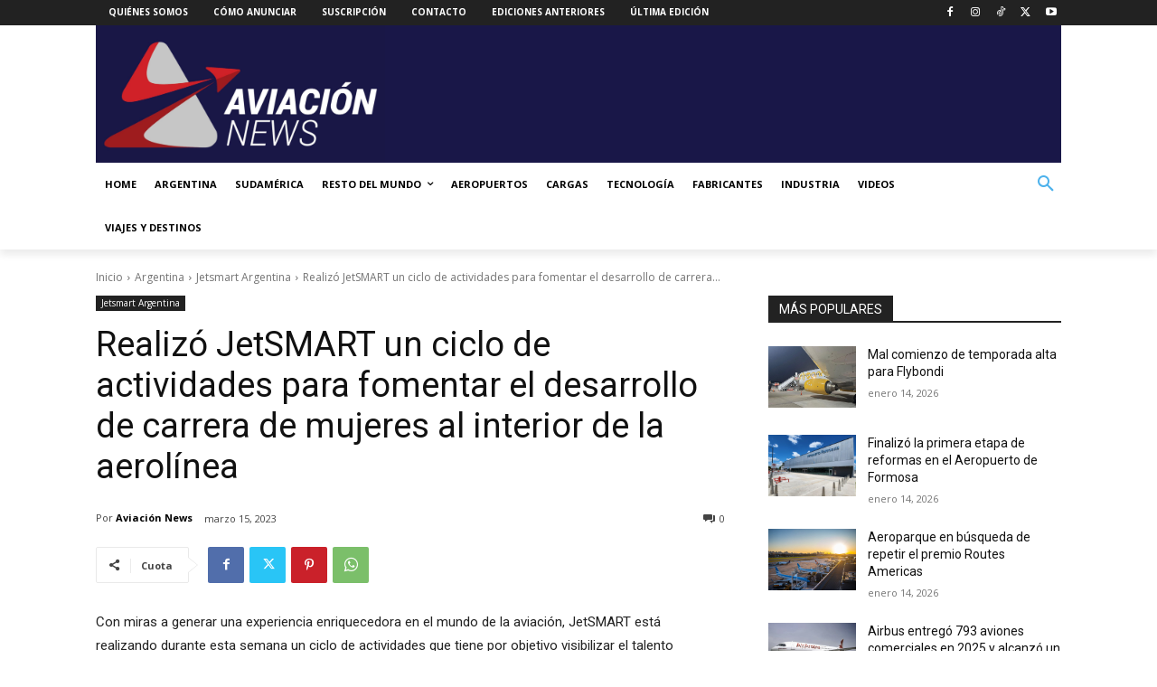

--- FILE ---
content_type: text/html; charset=utf-8
request_url: https://www.google.com/recaptcha/api2/anchor?ar=1&k=6LdNDr0rAAAAAOQhoijPkgyFydadIUP4unPCgF1V&co=aHR0cHM6Ly93d3cuYXZpYWNpb25uZXdzLmNvbTo0NDM.&hl=en&v=9TiwnJFHeuIw_s0wSd3fiKfN&size=normal&anchor-ms=20000&execute-ms=30000&cb=vl0gc6t810cf
body_size: 49035
content:
<!DOCTYPE HTML><html dir="ltr" lang="en"><head><meta http-equiv="Content-Type" content="text/html; charset=UTF-8">
<meta http-equiv="X-UA-Compatible" content="IE=edge">
<title>reCAPTCHA</title>
<style type="text/css">
/* cyrillic-ext */
@font-face {
  font-family: 'Roboto';
  font-style: normal;
  font-weight: 400;
  font-stretch: 100%;
  src: url(//fonts.gstatic.com/s/roboto/v48/KFO7CnqEu92Fr1ME7kSn66aGLdTylUAMa3GUBHMdazTgWw.woff2) format('woff2');
  unicode-range: U+0460-052F, U+1C80-1C8A, U+20B4, U+2DE0-2DFF, U+A640-A69F, U+FE2E-FE2F;
}
/* cyrillic */
@font-face {
  font-family: 'Roboto';
  font-style: normal;
  font-weight: 400;
  font-stretch: 100%;
  src: url(//fonts.gstatic.com/s/roboto/v48/KFO7CnqEu92Fr1ME7kSn66aGLdTylUAMa3iUBHMdazTgWw.woff2) format('woff2');
  unicode-range: U+0301, U+0400-045F, U+0490-0491, U+04B0-04B1, U+2116;
}
/* greek-ext */
@font-face {
  font-family: 'Roboto';
  font-style: normal;
  font-weight: 400;
  font-stretch: 100%;
  src: url(//fonts.gstatic.com/s/roboto/v48/KFO7CnqEu92Fr1ME7kSn66aGLdTylUAMa3CUBHMdazTgWw.woff2) format('woff2');
  unicode-range: U+1F00-1FFF;
}
/* greek */
@font-face {
  font-family: 'Roboto';
  font-style: normal;
  font-weight: 400;
  font-stretch: 100%;
  src: url(//fonts.gstatic.com/s/roboto/v48/KFO7CnqEu92Fr1ME7kSn66aGLdTylUAMa3-UBHMdazTgWw.woff2) format('woff2');
  unicode-range: U+0370-0377, U+037A-037F, U+0384-038A, U+038C, U+038E-03A1, U+03A3-03FF;
}
/* math */
@font-face {
  font-family: 'Roboto';
  font-style: normal;
  font-weight: 400;
  font-stretch: 100%;
  src: url(//fonts.gstatic.com/s/roboto/v48/KFO7CnqEu92Fr1ME7kSn66aGLdTylUAMawCUBHMdazTgWw.woff2) format('woff2');
  unicode-range: U+0302-0303, U+0305, U+0307-0308, U+0310, U+0312, U+0315, U+031A, U+0326-0327, U+032C, U+032F-0330, U+0332-0333, U+0338, U+033A, U+0346, U+034D, U+0391-03A1, U+03A3-03A9, U+03B1-03C9, U+03D1, U+03D5-03D6, U+03F0-03F1, U+03F4-03F5, U+2016-2017, U+2034-2038, U+203C, U+2040, U+2043, U+2047, U+2050, U+2057, U+205F, U+2070-2071, U+2074-208E, U+2090-209C, U+20D0-20DC, U+20E1, U+20E5-20EF, U+2100-2112, U+2114-2115, U+2117-2121, U+2123-214F, U+2190, U+2192, U+2194-21AE, U+21B0-21E5, U+21F1-21F2, U+21F4-2211, U+2213-2214, U+2216-22FF, U+2308-230B, U+2310, U+2319, U+231C-2321, U+2336-237A, U+237C, U+2395, U+239B-23B7, U+23D0, U+23DC-23E1, U+2474-2475, U+25AF, U+25B3, U+25B7, U+25BD, U+25C1, U+25CA, U+25CC, U+25FB, U+266D-266F, U+27C0-27FF, U+2900-2AFF, U+2B0E-2B11, U+2B30-2B4C, U+2BFE, U+3030, U+FF5B, U+FF5D, U+1D400-1D7FF, U+1EE00-1EEFF;
}
/* symbols */
@font-face {
  font-family: 'Roboto';
  font-style: normal;
  font-weight: 400;
  font-stretch: 100%;
  src: url(//fonts.gstatic.com/s/roboto/v48/KFO7CnqEu92Fr1ME7kSn66aGLdTylUAMaxKUBHMdazTgWw.woff2) format('woff2');
  unicode-range: U+0001-000C, U+000E-001F, U+007F-009F, U+20DD-20E0, U+20E2-20E4, U+2150-218F, U+2190, U+2192, U+2194-2199, U+21AF, U+21E6-21F0, U+21F3, U+2218-2219, U+2299, U+22C4-22C6, U+2300-243F, U+2440-244A, U+2460-24FF, U+25A0-27BF, U+2800-28FF, U+2921-2922, U+2981, U+29BF, U+29EB, U+2B00-2BFF, U+4DC0-4DFF, U+FFF9-FFFB, U+10140-1018E, U+10190-1019C, U+101A0, U+101D0-101FD, U+102E0-102FB, U+10E60-10E7E, U+1D2C0-1D2D3, U+1D2E0-1D37F, U+1F000-1F0FF, U+1F100-1F1AD, U+1F1E6-1F1FF, U+1F30D-1F30F, U+1F315, U+1F31C, U+1F31E, U+1F320-1F32C, U+1F336, U+1F378, U+1F37D, U+1F382, U+1F393-1F39F, U+1F3A7-1F3A8, U+1F3AC-1F3AF, U+1F3C2, U+1F3C4-1F3C6, U+1F3CA-1F3CE, U+1F3D4-1F3E0, U+1F3ED, U+1F3F1-1F3F3, U+1F3F5-1F3F7, U+1F408, U+1F415, U+1F41F, U+1F426, U+1F43F, U+1F441-1F442, U+1F444, U+1F446-1F449, U+1F44C-1F44E, U+1F453, U+1F46A, U+1F47D, U+1F4A3, U+1F4B0, U+1F4B3, U+1F4B9, U+1F4BB, U+1F4BF, U+1F4C8-1F4CB, U+1F4D6, U+1F4DA, U+1F4DF, U+1F4E3-1F4E6, U+1F4EA-1F4ED, U+1F4F7, U+1F4F9-1F4FB, U+1F4FD-1F4FE, U+1F503, U+1F507-1F50B, U+1F50D, U+1F512-1F513, U+1F53E-1F54A, U+1F54F-1F5FA, U+1F610, U+1F650-1F67F, U+1F687, U+1F68D, U+1F691, U+1F694, U+1F698, U+1F6AD, U+1F6B2, U+1F6B9-1F6BA, U+1F6BC, U+1F6C6-1F6CF, U+1F6D3-1F6D7, U+1F6E0-1F6EA, U+1F6F0-1F6F3, U+1F6F7-1F6FC, U+1F700-1F7FF, U+1F800-1F80B, U+1F810-1F847, U+1F850-1F859, U+1F860-1F887, U+1F890-1F8AD, U+1F8B0-1F8BB, U+1F8C0-1F8C1, U+1F900-1F90B, U+1F93B, U+1F946, U+1F984, U+1F996, U+1F9E9, U+1FA00-1FA6F, U+1FA70-1FA7C, U+1FA80-1FA89, U+1FA8F-1FAC6, U+1FACE-1FADC, U+1FADF-1FAE9, U+1FAF0-1FAF8, U+1FB00-1FBFF;
}
/* vietnamese */
@font-face {
  font-family: 'Roboto';
  font-style: normal;
  font-weight: 400;
  font-stretch: 100%;
  src: url(//fonts.gstatic.com/s/roboto/v48/KFO7CnqEu92Fr1ME7kSn66aGLdTylUAMa3OUBHMdazTgWw.woff2) format('woff2');
  unicode-range: U+0102-0103, U+0110-0111, U+0128-0129, U+0168-0169, U+01A0-01A1, U+01AF-01B0, U+0300-0301, U+0303-0304, U+0308-0309, U+0323, U+0329, U+1EA0-1EF9, U+20AB;
}
/* latin-ext */
@font-face {
  font-family: 'Roboto';
  font-style: normal;
  font-weight: 400;
  font-stretch: 100%;
  src: url(//fonts.gstatic.com/s/roboto/v48/KFO7CnqEu92Fr1ME7kSn66aGLdTylUAMa3KUBHMdazTgWw.woff2) format('woff2');
  unicode-range: U+0100-02BA, U+02BD-02C5, U+02C7-02CC, U+02CE-02D7, U+02DD-02FF, U+0304, U+0308, U+0329, U+1D00-1DBF, U+1E00-1E9F, U+1EF2-1EFF, U+2020, U+20A0-20AB, U+20AD-20C0, U+2113, U+2C60-2C7F, U+A720-A7FF;
}
/* latin */
@font-face {
  font-family: 'Roboto';
  font-style: normal;
  font-weight: 400;
  font-stretch: 100%;
  src: url(//fonts.gstatic.com/s/roboto/v48/KFO7CnqEu92Fr1ME7kSn66aGLdTylUAMa3yUBHMdazQ.woff2) format('woff2');
  unicode-range: U+0000-00FF, U+0131, U+0152-0153, U+02BB-02BC, U+02C6, U+02DA, U+02DC, U+0304, U+0308, U+0329, U+2000-206F, U+20AC, U+2122, U+2191, U+2193, U+2212, U+2215, U+FEFF, U+FFFD;
}
/* cyrillic-ext */
@font-face {
  font-family: 'Roboto';
  font-style: normal;
  font-weight: 500;
  font-stretch: 100%;
  src: url(//fonts.gstatic.com/s/roboto/v48/KFO7CnqEu92Fr1ME7kSn66aGLdTylUAMa3GUBHMdazTgWw.woff2) format('woff2');
  unicode-range: U+0460-052F, U+1C80-1C8A, U+20B4, U+2DE0-2DFF, U+A640-A69F, U+FE2E-FE2F;
}
/* cyrillic */
@font-face {
  font-family: 'Roboto';
  font-style: normal;
  font-weight: 500;
  font-stretch: 100%;
  src: url(//fonts.gstatic.com/s/roboto/v48/KFO7CnqEu92Fr1ME7kSn66aGLdTylUAMa3iUBHMdazTgWw.woff2) format('woff2');
  unicode-range: U+0301, U+0400-045F, U+0490-0491, U+04B0-04B1, U+2116;
}
/* greek-ext */
@font-face {
  font-family: 'Roboto';
  font-style: normal;
  font-weight: 500;
  font-stretch: 100%;
  src: url(//fonts.gstatic.com/s/roboto/v48/KFO7CnqEu92Fr1ME7kSn66aGLdTylUAMa3CUBHMdazTgWw.woff2) format('woff2');
  unicode-range: U+1F00-1FFF;
}
/* greek */
@font-face {
  font-family: 'Roboto';
  font-style: normal;
  font-weight: 500;
  font-stretch: 100%;
  src: url(//fonts.gstatic.com/s/roboto/v48/KFO7CnqEu92Fr1ME7kSn66aGLdTylUAMa3-UBHMdazTgWw.woff2) format('woff2');
  unicode-range: U+0370-0377, U+037A-037F, U+0384-038A, U+038C, U+038E-03A1, U+03A3-03FF;
}
/* math */
@font-face {
  font-family: 'Roboto';
  font-style: normal;
  font-weight: 500;
  font-stretch: 100%;
  src: url(//fonts.gstatic.com/s/roboto/v48/KFO7CnqEu92Fr1ME7kSn66aGLdTylUAMawCUBHMdazTgWw.woff2) format('woff2');
  unicode-range: U+0302-0303, U+0305, U+0307-0308, U+0310, U+0312, U+0315, U+031A, U+0326-0327, U+032C, U+032F-0330, U+0332-0333, U+0338, U+033A, U+0346, U+034D, U+0391-03A1, U+03A3-03A9, U+03B1-03C9, U+03D1, U+03D5-03D6, U+03F0-03F1, U+03F4-03F5, U+2016-2017, U+2034-2038, U+203C, U+2040, U+2043, U+2047, U+2050, U+2057, U+205F, U+2070-2071, U+2074-208E, U+2090-209C, U+20D0-20DC, U+20E1, U+20E5-20EF, U+2100-2112, U+2114-2115, U+2117-2121, U+2123-214F, U+2190, U+2192, U+2194-21AE, U+21B0-21E5, U+21F1-21F2, U+21F4-2211, U+2213-2214, U+2216-22FF, U+2308-230B, U+2310, U+2319, U+231C-2321, U+2336-237A, U+237C, U+2395, U+239B-23B7, U+23D0, U+23DC-23E1, U+2474-2475, U+25AF, U+25B3, U+25B7, U+25BD, U+25C1, U+25CA, U+25CC, U+25FB, U+266D-266F, U+27C0-27FF, U+2900-2AFF, U+2B0E-2B11, U+2B30-2B4C, U+2BFE, U+3030, U+FF5B, U+FF5D, U+1D400-1D7FF, U+1EE00-1EEFF;
}
/* symbols */
@font-face {
  font-family: 'Roboto';
  font-style: normal;
  font-weight: 500;
  font-stretch: 100%;
  src: url(//fonts.gstatic.com/s/roboto/v48/KFO7CnqEu92Fr1ME7kSn66aGLdTylUAMaxKUBHMdazTgWw.woff2) format('woff2');
  unicode-range: U+0001-000C, U+000E-001F, U+007F-009F, U+20DD-20E0, U+20E2-20E4, U+2150-218F, U+2190, U+2192, U+2194-2199, U+21AF, U+21E6-21F0, U+21F3, U+2218-2219, U+2299, U+22C4-22C6, U+2300-243F, U+2440-244A, U+2460-24FF, U+25A0-27BF, U+2800-28FF, U+2921-2922, U+2981, U+29BF, U+29EB, U+2B00-2BFF, U+4DC0-4DFF, U+FFF9-FFFB, U+10140-1018E, U+10190-1019C, U+101A0, U+101D0-101FD, U+102E0-102FB, U+10E60-10E7E, U+1D2C0-1D2D3, U+1D2E0-1D37F, U+1F000-1F0FF, U+1F100-1F1AD, U+1F1E6-1F1FF, U+1F30D-1F30F, U+1F315, U+1F31C, U+1F31E, U+1F320-1F32C, U+1F336, U+1F378, U+1F37D, U+1F382, U+1F393-1F39F, U+1F3A7-1F3A8, U+1F3AC-1F3AF, U+1F3C2, U+1F3C4-1F3C6, U+1F3CA-1F3CE, U+1F3D4-1F3E0, U+1F3ED, U+1F3F1-1F3F3, U+1F3F5-1F3F7, U+1F408, U+1F415, U+1F41F, U+1F426, U+1F43F, U+1F441-1F442, U+1F444, U+1F446-1F449, U+1F44C-1F44E, U+1F453, U+1F46A, U+1F47D, U+1F4A3, U+1F4B0, U+1F4B3, U+1F4B9, U+1F4BB, U+1F4BF, U+1F4C8-1F4CB, U+1F4D6, U+1F4DA, U+1F4DF, U+1F4E3-1F4E6, U+1F4EA-1F4ED, U+1F4F7, U+1F4F9-1F4FB, U+1F4FD-1F4FE, U+1F503, U+1F507-1F50B, U+1F50D, U+1F512-1F513, U+1F53E-1F54A, U+1F54F-1F5FA, U+1F610, U+1F650-1F67F, U+1F687, U+1F68D, U+1F691, U+1F694, U+1F698, U+1F6AD, U+1F6B2, U+1F6B9-1F6BA, U+1F6BC, U+1F6C6-1F6CF, U+1F6D3-1F6D7, U+1F6E0-1F6EA, U+1F6F0-1F6F3, U+1F6F7-1F6FC, U+1F700-1F7FF, U+1F800-1F80B, U+1F810-1F847, U+1F850-1F859, U+1F860-1F887, U+1F890-1F8AD, U+1F8B0-1F8BB, U+1F8C0-1F8C1, U+1F900-1F90B, U+1F93B, U+1F946, U+1F984, U+1F996, U+1F9E9, U+1FA00-1FA6F, U+1FA70-1FA7C, U+1FA80-1FA89, U+1FA8F-1FAC6, U+1FACE-1FADC, U+1FADF-1FAE9, U+1FAF0-1FAF8, U+1FB00-1FBFF;
}
/* vietnamese */
@font-face {
  font-family: 'Roboto';
  font-style: normal;
  font-weight: 500;
  font-stretch: 100%;
  src: url(//fonts.gstatic.com/s/roboto/v48/KFO7CnqEu92Fr1ME7kSn66aGLdTylUAMa3OUBHMdazTgWw.woff2) format('woff2');
  unicode-range: U+0102-0103, U+0110-0111, U+0128-0129, U+0168-0169, U+01A0-01A1, U+01AF-01B0, U+0300-0301, U+0303-0304, U+0308-0309, U+0323, U+0329, U+1EA0-1EF9, U+20AB;
}
/* latin-ext */
@font-face {
  font-family: 'Roboto';
  font-style: normal;
  font-weight: 500;
  font-stretch: 100%;
  src: url(//fonts.gstatic.com/s/roboto/v48/KFO7CnqEu92Fr1ME7kSn66aGLdTylUAMa3KUBHMdazTgWw.woff2) format('woff2');
  unicode-range: U+0100-02BA, U+02BD-02C5, U+02C7-02CC, U+02CE-02D7, U+02DD-02FF, U+0304, U+0308, U+0329, U+1D00-1DBF, U+1E00-1E9F, U+1EF2-1EFF, U+2020, U+20A0-20AB, U+20AD-20C0, U+2113, U+2C60-2C7F, U+A720-A7FF;
}
/* latin */
@font-face {
  font-family: 'Roboto';
  font-style: normal;
  font-weight: 500;
  font-stretch: 100%;
  src: url(//fonts.gstatic.com/s/roboto/v48/KFO7CnqEu92Fr1ME7kSn66aGLdTylUAMa3yUBHMdazQ.woff2) format('woff2');
  unicode-range: U+0000-00FF, U+0131, U+0152-0153, U+02BB-02BC, U+02C6, U+02DA, U+02DC, U+0304, U+0308, U+0329, U+2000-206F, U+20AC, U+2122, U+2191, U+2193, U+2212, U+2215, U+FEFF, U+FFFD;
}
/* cyrillic-ext */
@font-face {
  font-family: 'Roboto';
  font-style: normal;
  font-weight: 900;
  font-stretch: 100%;
  src: url(//fonts.gstatic.com/s/roboto/v48/KFO7CnqEu92Fr1ME7kSn66aGLdTylUAMa3GUBHMdazTgWw.woff2) format('woff2');
  unicode-range: U+0460-052F, U+1C80-1C8A, U+20B4, U+2DE0-2DFF, U+A640-A69F, U+FE2E-FE2F;
}
/* cyrillic */
@font-face {
  font-family: 'Roboto';
  font-style: normal;
  font-weight: 900;
  font-stretch: 100%;
  src: url(//fonts.gstatic.com/s/roboto/v48/KFO7CnqEu92Fr1ME7kSn66aGLdTylUAMa3iUBHMdazTgWw.woff2) format('woff2');
  unicode-range: U+0301, U+0400-045F, U+0490-0491, U+04B0-04B1, U+2116;
}
/* greek-ext */
@font-face {
  font-family: 'Roboto';
  font-style: normal;
  font-weight: 900;
  font-stretch: 100%;
  src: url(//fonts.gstatic.com/s/roboto/v48/KFO7CnqEu92Fr1ME7kSn66aGLdTylUAMa3CUBHMdazTgWw.woff2) format('woff2');
  unicode-range: U+1F00-1FFF;
}
/* greek */
@font-face {
  font-family: 'Roboto';
  font-style: normal;
  font-weight: 900;
  font-stretch: 100%;
  src: url(//fonts.gstatic.com/s/roboto/v48/KFO7CnqEu92Fr1ME7kSn66aGLdTylUAMa3-UBHMdazTgWw.woff2) format('woff2');
  unicode-range: U+0370-0377, U+037A-037F, U+0384-038A, U+038C, U+038E-03A1, U+03A3-03FF;
}
/* math */
@font-face {
  font-family: 'Roboto';
  font-style: normal;
  font-weight: 900;
  font-stretch: 100%;
  src: url(//fonts.gstatic.com/s/roboto/v48/KFO7CnqEu92Fr1ME7kSn66aGLdTylUAMawCUBHMdazTgWw.woff2) format('woff2');
  unicode-range: U+0302-0303, U+0305, U+0307-0308, U+0310, U+0312, U+0315, U+031A, U+0326-0327, U+032C, U+032F-0330, U+0332-0333, U+0338, U+033A, U+0346, U+034D, U+0391-03A1, U+03A3-03A9, U+03B1-03C9, U+03D1, U+03D5-03D6, U+03F0-03F1, U+03F4-03F5, U+2016-2017, U+2034-2038, U+203C, U+2040, U+2043, U+2047, U+2050, U+2057, U+205F, U+2070-2071, U+2074-208E, U+2090-209C, U+20D0-20DC, U+20E1, U+20E5-20EF, U+2100-2112, U+2114-2115, U+2117-2121, U+2123-214F, U+2190, U+2192, U+2194-21AE, U+21B0-21E5, U+21F1-21F2, U+21F4-2211, U+2213-2214, U+2216-22FF, U+2308-230B, U+2310, U+2319, U+231C-2321, U+2336-237A, U+237C, U+2395, U+239B-23B7, U+23D0, U+23DC-23E1, U+2474-2475, U+25AF, U+25B3, U+25B7, U+25BD, U+25C1, U+25CA, U+25CC, U+25FB, U+266D-266F, U+27C0-27FF, U+2900-2AFF, U+2B0E-2B11, U+2B30-2B4C, U+2BFE, U+3030, U+FF5B, U+FF5D, U+1D400-1D7FF, U+1EE00-1EEFF;
}
/* symbols */
@font-face {
  font-family: 'Roboto';
  font-style: normal;
  font-weight: 900;
  font-stretch: 100%;
  src: url(//fonts.gstatic.com/s/roboto/v48/KFO7CnqEu92Fr1ME7kSn66aGLdTylUAMaxKUBHMdazTgWw.woff2) format('woff2');
  unicode-range: U+0001-000C, U+000E-001F, U+007F-009F, U+20DD-20E0, U+20E2-20E4, U+2150-218F, U+2190, U+2192, U+2194-2199, U+21AF, U+21E6-21F0, U+21F3, U+2218-2219, U+2299, U+22C4-22C6, U+2300-243F, U+2440-244A, U+2460-24FF, U+25A0-27BF, U+2800-28FF, U+2921-2922, U+2981, U+29BF, U+29EB, U+2B00-2BFF, U+4DC0-4DFF, U+FFF9-FFFB, U+10140-1018E, U+10190-1019C, U+101A0, U+101D0-101FD, U+102E0-102FB, U+10E60-10E7E, U+1D2C0-1D2D3, U+1D2E0-1D37F, U+1F000-1F0FF, U+1F100-1F1AD, U+1F1E6-1F1FF, U+1F30D-1F30F, U+1F315, U+1F31C, U+1F31E, U+1F320-1F32C, U+1F336, U+1F378, U+1F37D, U+1F382, U+1F393-1F39F, U+1F3A7-1F3A8, U+1F3AC-1F3AF, U+1F3C2, U+1F3C4-1F3C6, U+1F3CA-1F3CE, U+1F3D4-1F3E0, U+1F3ED, U+1F3F1-1F3F3, U+1F3F5-1F3F7, U+1F408, U+1F415, U+1F41F, U+1F426, U+1F43F, U+1F441-1F442, U+1F444, U+1F446-1F449, U+1F44C-1F44E, U+1F453, U+1F46A, U+1F47D, U+1F4A3, U+1F4B0, U+1F4B3, U+1F4B9, U+1F4BB, U+1F4BF, U+1F4C8-1F4CB, U+1F4D6, U+1F4DA, U+1F4DF, U+1F4E3-1F4E6, U+1F4EA-1F4ED, U+1F4F7, U+1F4F9-1F4FB, U+1F4FD-1F4FE, U+1F503, U+1F507-1F50B, U+1F50D, U+1F512-1F513, U+1F53E-1F54A, U+1F54F-1F5FA, U+1F610, U+1F650-1F67F, U+1F687, U+1F68D, U+1F691, U+1F694, U+1F698, U+1F6AD, U+1F6B2, U+1F6B9-1F6BA, U+1F6BC, U+1F6C6-1F6CF, U+1F6D3-1F6D7, U+1F6E0-1F6EA, U+1F6F0-1F6F3, U+1F6F7-1F6FC, U+1F700-1F7FF, U+1F800-1F80B, U+1F810-1F847, U+1F850-1F859, U+1F860-1F887, U+1F890-1F8AD, U+1F8B0-1F8BB, U+1F8C0-1F8C1, U+1F900-1F90B, U+1F93B, U+1F946, U+1F984, U+1F996, U+1F9E9, U+1FA00-1FA6F, U+1FA70-1FA7C, U+1FA80-1FA89, U+1FA8F-1FAC6, U+1FACE-1FADC, U+1FADF-1FAE9, U+1FAF0-1FAF8, U+1FB00-1FBFF;
}
/* vietnamese */
@font-face {
  font-family: 'Roboto';
  font-style: normal;
  font-weight: 900;
  font-stretch: 100%;
  src: url(//fonts.gstatic.com/s/roboto/v48/KFO7CnqEu92Fr1ME7kSn66aGLdTylUAMa3OUBHMdazTgWw.woff2) format('woff2');
  unicode-range: U+0102-0103, U+0110-0111, U+0128-0129, U+0168-0169, U+01A0-01A1, U+01AF-01B0, U+0300-0301, U+0303-0304, U+0308-0309, U+0323, U+0329, U+1EA0-1EF9, U+20AB;
}
/* latin-ext */
@font-face {
  font-family: 'Roboto';
  font-style: normal;
  font-weight: 900;
  font-stretch: 100%;
  src: url(//fonts.gstatic.com/s/roboto/v48/KFO7CnqEu92Fr1ME7kSn66aGLdTylUAMa3KUBHMdazTgWw.woff2) format('woff2');
  unicode-range: U+0100-02BA, U+02BD-02C5, U+02C7-02CC, U+02CE-02D7, U+02DD-02FF, U+0304, U+0308, U+0329, U+1D00-1DBF, U+1E00-1E9F, U+1EF2-1EFF, U+2020, U+20A0-20AB, U+20AD-20C0, U+2113, U+2C60-2C7F, U+A720-A7FF;
}
/* latin */
@font-face {
  font-family: 'Roboto';
  font-style: normal;
  font-weight: 900;
  font-stretch: 100%;
  src: url(//fonts.gstatic.com/s/roboto/v48/KFO7CnqEu92Fr1ME7kSn66aGLdTylUAMa3yUBHMdazQ.woff2) format('woff2');
  unicode-range: U+0000-00FF, U+0131, U+0152-0153, U+02BB-02BC, U+02C6, U+02DA, U+02DC, U+0304, U+0308, U+0329, U+2000-206F, U+20AC, U+2122, U+2191, U+2193, U+2212, U+2215, U+FEFF, U+FFFD;
}

</style>
<link rel="stylesheet" type="text/css" href="https://www.gstatic.com/recaptcha/releases/9TiwnJFHeuIw_s0wSd3fiKfN/styles__ltr.css">
<script nonce="7KbYGnMO2gmYYJOQ4bXQ4g" type="text/javascript">window['__recaptcha_api'] = 'https://www.google.com/recaptcha/api2/';</script>
<script type="text/javascript" src="https://www.gstatic.com/recaptcha/releases/9TiwnJFHeuIw_s0wSd3fiKfN/recaptcha__en.js" nonce="7KbYGnMO2gmYYJOQ4bXQ4g">
      
    </script></head>
<body><div id="rc-anchor-alert" class="rc-anchor-alert"></div>
<input type="hidden" id="recaptcha-token" value="[base64]">
<script type="text/javascript" nonce="7KbYGnMO2gmYYJOQ4bXQ4g">
      recaptcha.anchor.Main.init("[\x22ainput\x22,[\x22bgdata\x22,\x22\x22,\[base64]/[base64]/[base64]/[base64]/cjw8ejpyPj4+eil9Y2F0Y2gobCl7dGhyb3cgbDt9fSxIPWZ1bmN0aW9uKHcsdCx6KXtpZih3PT0xOTR8fHc9PTIwOCl0LnZbd10/dC52W3ddLmNvbmNhdCh6KTp0LnZbd109b2Yoeix0KTtlbHNle2lmKHQuYkImJnchPTMxNylyZXR1cm47dz09NjZ8fHc9PTEyMnx8dz09NDcwfHx3PT00NHx8dz09NDE2fHx3PT0zOTd8fHc9PTQyMXx8dz09Njh8fHc9PTcwfHx3PT0xODQ/[base64]/[base64]/[base64]/bmV3IGRbVl0oSlswXSk6cD09Mj9uZXcgZFtWXShKWzBdLEpbMV0pOnA9PTM/bmV3IGRbVl0oSlswXSxKWzFdLEpbMl0pOnA9PTQ/[base64]/[base64]/[base64]/[base64]\x22,\[base64]\x22,\x22w5/Dv8KRV1nCosKqw7XDriLChXrDlATCjTcXwq3Cq8Kaw7zDhzcaKW1PwpxGdsKTwrYuwpnDpz7DqA3DvV5IfjrCtsKLw4rDocOhWT7DhHLCllHDuSDCqMKiXsKsKMOzwpZCAcKCw5BwV8KZwrY/WMOpw5Jgd2RlfGvCjMOhHTvCsDnDp1PDmB3DsHNvN8KEbzANw43DmMK+w5FuwodSDsOybAnDpy7CmcKqw6hjdGfDjMOOwpYVcsORwrDDgsKmYMOvwqHCgQYVwq7DlUlwCMOqwpnCocOEIcKbHcODw5YOX8KTw4BTdMOYwqPDhQTCtcKeJX/CrsKpUMOFC8OHw57DhsOzcizDnMO1woDCp8OkYsKiwqXDn8OSw4l5wrIXExshw5VYRlAaQi/DjUXDnMO4OsKNYsOWw50vGsOpLsKAw5oGwoPCuMKmw7nDlAzDt8OoW8KAfD9sZwHDscOAHsOUw63DssKgwpZ4w7zDuQ40CXbChSY7f0QAB1cBw74HE8OlwplnDhzCgC3DlcOdwp1pwoZyNsK5D1HDowYsbsK+XSdGw5rCkcOOd8KaeWtEw7tIIm/[base64]/CrsKzw4rDsR4+TncTw7JZwqzDmMKcwosVGMO7wrTDng9OwqrCi1XDvCvDjcKrw6kFwqgpXVBowqZkCsKPwpIgcWXCoB3CpnR2w6prwpdrLWDDpxDDh8KpwoBoJcOgwq/CtMOYWzgNw6RgcBMZw5YKNMKxw65mwo5VwqI3WsKgOsKwwrBeeiBHNXfCsjJTB3fDuMK8N8KnMcOEI8KCC1Y+w5wTVQ/DnHzCvMOJwq7DhsOgwptXMmnDoMOgJnPDuxZIH0hINsK2NMKKcMK9w4TCsTbDk8OJw4PDsks3CSpfw4zDr8KcD8O3eMKzw6ApwpjCgcKBQMKlwrEUwonDnBo7DDpzw4/[base64]/IcKlMCbCpcOswqXDo8OZWcKofsKrPV8aw7lgwosnNMKRw6XDiUHCuw1xC8K6e8KQwqnCsMKBwqrChcObwrfCrMKfRMOhFDsBecKUF2/DpMOmw5FWYhgqIE3DgcKewp7DlRlSw7YTw7cAJAXDi8Obw6TCsMKnwpcQHcKuwpDDrk3Do8KFEzgnwovDpTZbAcOCw7hXw7AKYcKzU1Zha3JLw6A+wpvCvA4hw4HCl8KYVUXDv8O7wp/DiMOqwrbCicKDw5pHwrFnw5XDniNBwqHDjXkcw7/CjsO9wrJaw4/CpyYPwp/CuUTCnMKswqAFw7Q2XsOMBylcwrTDqTjCjFvCqFfDlUHCpsOfMQl6wrNAw4zCsS3CosOAwoQnwrpTDMOZwo3DjMKawqHCij0qw5TDr8O7DQcwwp3CnA1+SExaw7bCn3wlFXLDkxDCgUXCr8OJwoHDsETDnFfDu8KcCnlzwrfDvsOLw5TCgcO6IsKnwoMPGw/DqTcowq7Dg1EzbcKwTMK1XgTCu8O8LsOYUsKRwpt7w5bCsX3CncKGTcO6TcOIwrgCDMOCw7UZwrrDrcOGf0cndcOkw7FcR8OnVETDpcOwwrp8PsO8w63CpUPCsFgXw6YiwrFzKMKeUMKPZjvDl10/[base64]/Dv8O3UMObMj8KKcOtXgpxbMOkPsKbccOCMMOQwrPCt3DDhMKmw7vCgH3DgAEBbyHCqHYfw6dmwrUyw4fChF/DoDHDpsOKCMOywrBmwpjDnMKDwoDDiURMRsKhH8KKw5TCgMOTDDNKC3bCoX4qwpPDklp+w5XCj3HClFZ6w7Y3JmLCm8OYwosGw4XDgnFhJMKDCMKhDsKYWidjPcKAXMOgw7JPdgjDq2bCvcK4aVhvAitNwqs2IcKzw5htw6zCnkF/w4DDrHHDrMOqw4PDiRPDsjjDqSFTwrHDgRguTMO8M3zCoxjDicKow7MXMTNrw6UfAcOPWsKuK08jDjPCu1LChcKCK8OCIMO7S1vCscKaW8O/[base64]/CjAjDicOeZ0/[base64]/Ds8O0wp4ZS0jCksKNwozCgnk/[base64]/Di2bDtsK/[base64]/[base64]/wqTDph8PL8KSNcKuYnNjY2wTacO1w7bCp8OiasKUEQRTLUfCgRkQbRPCrcOHwo/CvXbCrEzDtMOYwpjCsyHDiT7CkcOURcKSD8Odw5vCucO6YsKLeMOowobCuBfDnxrCrGMowpfDjsKqdld+w7PDt0NWw7EmwrZJwqdMUkITwqNTwp5QXTkVU2LDqlHDr8OUWxJtwp4lTD/Csm1kRcKrH8OIw6fCpyjCpsKpwq/CgsO7UcOmXWXCsAJJw4jDqFTDksOxw5gRwqvDv8K2PAPDgSI1wpTCsx1nfyPCssOawoAOw6nDgAVMDMKVw6ZkwpfDhcKhwqHDmyUVwo3Cj8KdwqIxwpRjGMOow5vDucKkMMO5UMKpwqzCgcKQw6pUw5LCicOaw5lYVsOrRcORB8Kaw7LDnnbDgsOJJj/Cj2LDsHBMwpnCrMO0UMKkwoMCw5sWFktPwpsxJcOBw74LYXgMwr4vwqLCkUHCkMKIHzgsw4bDuQowesOmwofDh8KHwp/DvkHCs8KUWgYYw6vDqXEgDMOkwqcdwrvDucOywrtpw7VEwrXClGBQRx7CkcOLIAZVw6LCo8KSFxViwqzCnEzCjgwuDgrCmV4XFTHCj0/CqDcJHEfDgcOcw4HDgiTDuWRTIMOew7ZnE8O0wo0Ew6XCssOmEh5bwqTCjUHCvBrDl1rCjgU1RMOiNsOKw6kVw4jDmDNTwqTCtsKGw5/[base64]/DgsONw6/CucKPw5xWwqnCvsOfw6LDq1HDlMKiw6HDgTDCoMK1w5LDvsOeB3bDr8K8SMOHwo8tGsKvA8OHCsKBMVwQwqw8SsORIW/DgDbDnn3CkcOYPhPCmlXCuMOKwpLDt0LCgsO0wpIDNmx5wqZcw60jwqPCscK0f8K/D8K/[base64]/[base64]/[base64]/CkzN7w4M+w7hVw67DpcONAcK1NsOhw4/CssOcw5HDvkw9w5zDk8O2eyEqD8KpHgTDuizCmg7CvMKpTMKZw5XDrcOAUnPChsKvw60FD8KVw4zDjnTCt8KuP37DmzTCii/[base64]/w5nDicOdwqfCi0soBsK/[base64]/DrMKawqoqBD0IIMOpWn52w5suw5Z9dMKxwqJgamXCgMOGwpXDrcOBYsODw5pnZj7Ctw7CpcKaQsOWw5bDvcK8wq3Cs8ORwrbCtGdswpUZWkDClwJYR2/[base64]/CiinDo8KNw6/Dp8OEwopQwohdKU/[base64]/[base64]/CgEBEw5NsBE3DocKhZ8KHwr0dTMKAeMKTGnjCm8OkZMKHwqTChcKJfGd3wqITwovCoWluwpTCuUFLw5XCsMKSO1NWLTMqR8OXOEXCjkNCBzIpEhjDi3bCvsOtDzIsw4xsRcOUZ8KCAsOawoxSwqzDh35YOw/CvRRaWDxJw6Z1ZirCkcK0C2PCsl1WwocqcSAkw6XDgMOmw67CusO7w5Vkw7bCkRVNwoPDiMOjw6PCjMOsXCxbFsOEVCTCg8K9OsOwPAfDgSssw4/CpMONwoTDo8Kaw5MXXsOsOBvDtMOpw4kTw4fDjxDDjMOtS8OgC8OjXcOVAnxew4ltXMKbcGTDkMO9IyTCoF/[base64]/DkcK7w4c6LMODG8OdwrIBw5/[base64]/CqAZBKQXDjUELw7xLw7UeXMKcwrbCp8K0w4Y5w4vCtwlTw4TCncKJwp/DmEwFwq1xwoRvMcKFw5TCnwrDkH/CpMOBWsOKw6/DrMKgKsOJwqzCg8OYwq48w7h/Yk3Dt8KgGxxzwqjCu8KQwobDpsKGw55Kw6vDscO/[base64]/Di8K+T3gQaQPDm2h2EsKqwoUXeS8xLkTDpnvDsMKKw7ACNMKYw5IwTMOhw4TDo8KOW8KMwpR3woQ0wpjClkzDjgHCiMOpYcKSS8Kvwq7Dm2pYSVkzwo/DhsO4Z8OQwoogPsO8Px7CuMK8w4vCqgTCuMOsw6/Du8OJHsO8bT5NS8OSBgUpwqNcw7vDkytSwoJqw4gZBA/DrMK1w7JOScKJwo7CmApJNcOfw4rDml/CoTw3w7Mtw4gLAMKvfmcvwqvDscOVH150w68Qw5zDnzZOw4PClAwUUh7CqBYwXcKywp7DvG9gBMO6bU0CMsOsPhkuwoXCg8KyU2vCmMOBwp/DkVMRw5XDksOWw4ozw5DDusORGcOcFy9aw4jCtQfDpEI0wonCuwB6wrLDk8KAcxA6B8OsADN2a3rDhsKsecOAwpXDocO9aH0lwoZFLsKjWMOIJsOWBcOsPcKTwqzCp8OSNiDCqQouw5/DqcKrbsKEwp9hw4LDucObGT1wV8Osw5rCtMKDVAs3ScOWwo9+wrjDm1/CrMOfwodBfsKyZsO6PcKlwo/[base64]/CrX/Dp8Odw5zCosOwwozClMOEw5Atwr5GUMOLwp90Vh3CvcOBPMK7woIJwrvCrH7Cj8Klw47DmwrDssKTciEUw7/DsCkQZxNbSCtqVSNcw7fDgUBsDMOgQ8KqOjAGQMKyw5fDr3JgLEHCtgF1Y3oeC2LCv07DlgnDlAPCusKmIMOJT8KoIMO/PMOpfHkTLh0jeMK/MXo3w57CqsOBP8Kuwp52w7AZw5/Dv8OqwoETwrPDo2TCrMOjJ8KiwoNMMBVUCRrCtnAiXAjDliDCk2NGwqM2w4DCsxhPScKEOsKuWcKew6/Dl0k+PxjCgsOlwrcfw5QCwpXCosKywppyVXo0CsKXYsOMwp1qw51cwoEFSsKwwodzw61wwqUFw6vDhcOrBcOjdiFDw67CjMOVPsOGIEHCqcODw6vDgsOowqFsfMKxwozDpALCg8Kyw43DtMOWQ8OcwrvCncO7WMKFwoPDvcK5XMO6wqhKPcKSwo/DnsOQKsKBEMKuMAXDkVcow49uw4HCocKsCcKtw4rDuHFLwpfDocKxw41NOxDDm8OkW8KOwoTCnmnCmRs3wrUWwoIxwoxELT7Dl2MawprDtMK/[base64]/Ciz3Cu8Kuw6VnwpQewo3CmcKKw6UwbwIWWsOcw7Ihw4TDlxUlwqh/S8Odw4UAwoUzJcKXTsKkw7PCo8OFZsK0w7MtwqfDscO+NBMCbMOqLi3DjMOrwql1wp1uwp8Qw63CvcOTYMOUw7zCvcKaw65idTzCksKzw4DCl8K6IgJ+w73DocKTH3DCssOHwrnCvsOUw5PCkcKtw4Uow7/DlsKHa8OWPMOHQTvCikjCkMO4HTTDhsKUw5DDpsOtBWUlGUITw6tJwrJow5xpwpUIE0XCoX3DoBDCnmQOSsOUHD86woE2woXDvhHCs8OQwohbSMO9ZSLDnT/CusKpVl7CoWzCtBccY8OXflEbR17DtMOrw4c8woEae8OTw5fCs0nDhMO6w4YPwoHCmGDDvAsXcA/ChHM6V8KFG8KIIsOVbsOvZsOWTkrCp8KDM8ObwoLDosKGAsOww4lgKC7CjlfDoHvClMOYw5h/FGPCpGzCjHR4wr9bw5d5wrR6MXYNwqwVDMKIw44ZwqQvPXHClsOqw4nDqcOFw7gkWQrDugIWAsKzGcKsw4lQwq/[base64]/w4jCmcO1w4vDv8KbU8OYEV0ww6oLwrRzwrUTw63Dr8O/cirCmsKmTEHCtx3DgwfDlcOfwpvCssOjdMK3b8O2w6QyF8OsGcKEw5EDQWfDi0bDusO+w4/DqkEeNcKLw6AdCVMJXRsNw73CqBLCimIxFnDDp1jCncKMw5PDmcKYw4zCoTtYwqPDpQLDtsK9w6fCvV5bw7YbCcO8w7LDlFwQwp7DgsK8w7ZLw4fDvlrDvn/DjE/Co8KcwqPCu3vCl8KBO8ObGxXCtcOqHsKsKEILSsKeY8Ojw6zDusKPJMKqwoHDh8KLdcO+w5kmwpHDmcK2wrBuPWHCn8ObwpVdRMKfRHfDucOhBz/CsisBacOxXErDnAoIK8ORO8OfXcKGcW02XzEUw4HDm0cOwqVPLsKjw6nCq8Otw6lqwqNlwovCk8OCIMKSw6RBN1/Dg8Oye8KEwqMcw4s/[base64]/DnjxUF8KTUMOBDMKnwrzDj8KzWMOhH8O2w4nDvn3CrF/[base64]/Dq8Kqwq5TwqfCsMK6STPCgcOUw4Mfwpo3wp3ChXQhTcKyTi5TRxvCu8KVNUA7wobCnMOZPsO0woLDsWkdLsOrQ8Knw6PDj2kMe17CsRJ3UsK4LcK4w5t5BVrDl8O4MCIyVyBEHzd7PsK2Yl3DkGzDv2Uew4XDjS1pwphswq/DkDjDljlzUW3CuMOxXkPDkHcGwp7CgTzCn8OVacK8LiRcw77DhlXDpk9Dwr/CqsOUK8OGUMONwpXDg8OSdlRLE0HCqsOKOBLDtcKFD8OYDMKSVwjCjmVRwqDDtCDCm3zDnDQPwqnDl8K6wq3Dhlp0R8OSw6gBLgMawrVRw4kCOsOCw5MCwowOEVF+wql6e8Oaw7rDncOCw6QGNsOWw6nDosOSwrc/M2TCqMKvD8KVMQHCmi8uwpHDmQfCvAZawprCqsKYKMKFWX/[base64]/DhsOyHT7CuzjCl8O+w7LDlyTDh8Olw5Z/dQnCuVd1PUfCqMKPbT58w6HCrMKvU0toUMKhV0/DosKIX0DDr8Knw7B9AWZXG8KSPMKdMiZpMF7DtlXCtB86w6HDpsKOwqtJdQHDn1ZGS8OJw4XCrGzCrnjCn8KkScKiwqlBFcKqPGp0w6N8I8OoKBtEworDv2QAIGZEw5LCunckwowXw4gyWg0mfsKgw5djw648S8KrwoEHG8KTBsKOJSPDrcKNexBcw7/[base64]/DqcKYWi/DqsOmwr8kw44WwpMxwoVJc8KaZExrc8OjwrLClmkew6nDqcOmwqVedMKXJsOPw5cPwrrCrhjCkcK2woHCsMOWwpZnw73Dg8Kiczthw5LCjcKzw5MtXcO8USQRw6ogdC7DoMOAw5YZfsK0a2N/[base64]/ZG43wrg0FXfDkMKJwrAHcMOSwp4gw5vDqsK3w5sEw4vCjT3Ch8OXwpUyw4DDtsKIwpEGwpFlW8KaO8KiSQ1rwo3CosO6w77DrA3Dl1okw4/DpW9racOpAH1ow4ovwp9EMR3DpGgFw6tdwqHCksKqwpjCg1d7M8K0w6nCvcKMDsK/BcO3w7c0wpnCj8ONI8OpaMO3TMK6aiLDsTlLw7jDoMKCw6HDhDbCrcOdw6M/LnzCu2hPw4IiO3/CuXvDl8OCRQNqXcK/asKPw4rCoB15w7LCtGvDpxrCn8KHwrMoUwTCvcKsME14wpBkw78Vw7/[base64]/w60zLXnDu8OFOhdCD8O9O8OlEg/CnmfChMO9wq4AO2LCsxJIwqQxOcOPWmdZwrXCrcONAsO4w77Dk1hBEcK5BSo/XsKZZxTDg8KyaHLDscKrwqVEa8KYwrDDhsO2OSUOYz3Dp0keTcKkRDbCoMOWwrvCiMOuFMKHw4doS8KaUMKZXEgVHWDDsQZHw7gnwp3Dk8O7BMOfasOVcn90WD3CsCIlwobCq3HCswVOV2Ubw7Z/[base64]/[base64]/Co8OLesKtPDfCjRPDqMOnw6VAWmdzW8KUwozDpsK7wrZywqdMw5Nzw6twwpkew6lvKsKAF0YfwqPCqsOSwqrCm8KKeRwzwpbCqcOgw7pCSjfCpsOBw65hTsOmRgBSLcKzeQ1Aw79XasOeDSoDXcKAwoBaM8KwZBjCqHk4wrNlw5vDvcOsw5PDhVvCu8KKIsKZwp/ClsKrVi3DtsKiwqjClAfCllUOw5PDhCNRw5luRxfCl8KFwrXDvUrDi0nCr8KWwp9jw4kRw7Q0woMawpfDhR1pFcOPMcKyw6nCoBsswrk7wqB4c8OJwrnCuArCtcKlB8Oje8KEwrbDknfDilVaworCl8KNw4FawqMxw7/CtMOlMxnCnWN7J2bCjCnCqAjCvRBIAB7Dq8KuKkohwpLCqkDDocOhW8KwCG9UcMOeScK6w6TCumvCj8KlTcOow77Cn8KUw49kHV/Cs8Kpw4QMw7TDvcOHTMK2LMKTw47CiMOIwoMeXMOCWcKHa8Okwqozw7VcfhtecTfDlMKoK1nCvcO5w458wrLDj8Kpej/[base64]/Ck8Ogw5AFe8O5w7EiQmzDv8Oow6gqwpgOccOLwrRQLcKjwq/[base64]/[base64]/CtRMMejLCpCEWwq7DhzNVF8KQRcKYwrPDoEJpwqszw7/[base64]/DmhoQcz4Bw5TDv8OFEWc+w5VLKi4MWR7ClCIBwpHDqMOeB0N9Z30XwqTCiRHChhDCp8OFw5XDmURxwoZlw4AEPMKxw5HDnH9Hw6EoBkVZw601M8ODJxDDuyoYw7Q5w5bClVFCHR1CwpgoDcOJA1ReLcK/d8KYFElSw4nDlcKywpV2DS/CqwfCtUTDjVVGNjnCoSjDisKcPsOAw6sXUTQcw6I/ZSPCrDkgWikBDidHPRY8wplBwpJkw7gEXMKmK8OubF7Chw5MKnDCscOuwoPDkMOfwq58acO3GVvCh3rDh1Z2woRTWcO9Uy5fw7UIwobDl8ORwoZJbxE8w5suRFrDl8O0e3U3InUnQAxBVjJrwpl/[base64]/Do8Opw4A9DDnCqcKJw5PCshHCpMKhO8KKwqjDhcKvw6XCh8O1w47Cn2kAJUpnIsOQbzTDlCHCkFU5U20/XsO+w6XDlMK1X8KAw7UXI8KnAsKFwpQ3wo9LQMKxw4ICwq7CnUILAFZHwp3CjU7Dp8O2DXjCosK3wrA3worCiV/[base64]/[base64]/[base64]/CMOIZsKVNcOHwqRVwp5DHxjDgi8XNyPDonXDvCkhwrU3JwJGdx0OGyfCscKjasO+IsK1w4bDoC3CiwfDrsKAwq3Dh3wOw6zCo8Ogw4YmHsKOdMOLwqjCp2PCkB3DsgkkXMO0RmXDrz9LOcKPwqw5w69YZ8KWXQMlw4jCs2BvfSwTw5/DhMK/Lj/ClMOzwpfDiMO6w6E2KX5hwrzCjMK7woZeLcOJw47DtsKFJcKHw7DCp8K0wo/[base64]/[base64]/CicOJEcOBXwkXesOKwrEtw4JwbMO6RSdqwrnCkXE/IsK4LVvDjUvDocKAw7zCkHpHP8K+H8KjezDDicOTETnCvsOBDGnCvMKTS0XDi8KZAy/DvQvDlSrCmwzCl1XDpjwhwpbCmcONcsKHw5ATwo4ywpjCqcKDOVpKaw98wp7DkMK+woZbwoDCj2LCn0AsAlnDmMKaUAbDmcKlBl3DvcKEQFXCgxnDtcORVzDClwbDs8KAwoZxLcOvCExsw4RpwozDksKXw4M1AwIVw6/Du8KxIsOSwrTDnMO3w6VbwpcVMAJiIxjCncKZX2TChcO/wqXCn0LChyzCusKgAcORw49+woHCqHRpHRwLwrbCizbDncKMw5/DnXBIwplDw75iQsO2wonDlMO6NMKzw4Ihw7khwoM1ShRiJhTDjVvDn27CtMOzNMOzWg0Ww7Ewa8OJWiFgw43CusKxR2rCmcKpGFNoFcK5a8KBaXzDpH5Lw6NJay/ClCYmSnPCmsKZT8KHw57DhQglw6Enw7cqwpPDn20LwoLDuMOGw4RfwoPCsMK8w58uC8OxworDnGICRMK6b8OuATJMw7pYfmLDg8KeQsOMw6VRSsOQQiLDvxPCrcKowq7DgsKbwptFf8KJXcKIwp/DkcKww5hIw6bDi0vCgcKjwqcobCVwPAxXwr/Cq8KAbcOtWcKqMxfCgCzCisKXw6cTwqYZN8OuETdMw7rDjsKFRHYAWRXCj8ORND3DhUMUbMKjBMOYXhUQwqjDpMOpwozDiWspW8O4w4XCoMKTw7oPw5Y1w5Bywr7DrcOjW8OgIcOew78Pw50DAsKqDGMuw5HCsxAQw6PCiWgdwqzDqF/CrlUqw5zChcOTwrpNFwPDu8OwwqEtK8O7aMKgw5IhJcOFPmoEcH/DhcKCXsOSHMOGMCt/fMOkPsK2aWZGGgzDhMOrw7ZgbcKDZnsXDkpPw7/Ci8ODeGPDuwvDninDkw/Cp8KzwrEYBsO7wr/CuRHCs8OuaQrDkVxBV1NUTMK+N8OhZAnCuCJcw4hfLiLDhMOsw7LDlsONCTkow6HDv3UdRQbCtsKawo/DtMO0w4zDhcOWwqLDscO9w4ZJfWTDqsKnOXh/KcOMw7hdwr/Du8KOwqHDvUDDvMKKworCkcK5wp0eQMKLBEvDscKMJcKcU8OJwq/Coi5jw5R3wrwqSsKBMTrDp8Kuw4jCn1XDtMOVwq/CvsOxdhEtwpPCr8KUwrXDlXJxw71BXcK2w6chDMO1wo0gwqREBCJCfnbDqBJhZ1Row6tMwovDmMKXw5bChCFzw4hJwr4DYQ0EwqfCj8OVZcOtAsOsXcKXXFY0wrJ7w47DulHDtjfCk3ZjP8K/wqEqEsObwpUpwqvDh2HCu2UPwq3ChMKpw5PCjcOTFsOcwo3Di8K3wpd8esKGSzZywpDChMOJwrPCvkM2GzULQcKtY0rCksKJZQ/Dm8Opw6fCp8KfwpvCtcOXRcOYw4DDksOcbcKdesKGwq0OLFnCsGtIacKkwrzDqcKwQ8OhZsO0w7g1FUPCpQ3DnzNBAAJwcQZ8PkUAwpkYw70vwpDCi8K6cMK6w5jDowBmNlsed8KrXjPDpcO3w4rDucKJd2fCusKsL3/DusOYAXXDjhlkwpvCjnQ+wq3DrSdCIQ7DisO0cSoiTDRwwr/[base64]/CqR/CusKUw6HDgWVqw6vDnlbCkQ3DnsOhJH/CsWBAw6fCmFcKw4LDv8Ozw5fDlirChcKMw4dDwoPDnlfCucKjNgg6w5fDpDHDo8K2V8KmS8OJEzPCm19TdsK8MMONKx7CssOsw6REJkDDkWooY8KZw4/DiMK3RcO+H8OAA8Kow7fCh27Du1bDn8KxdcKrwqImwoHDuTpQbFLDjx3CpBRza0p/wqzDgkHChMOCECLCuMKHa8KBasKOREnCqcKUwpfDmcKzDxfCqnnDgkRJw4XCicKJwobDhcKswqxtHhnCvsK+w6tON8OUwrzDnA3DucK5wqPDjEotdMOWwpUkAMKnwo/[base64]/DhsO2Nj/CilJ1wrEOwo4fwqXCo8Kdw7pEw6XCryg9Vl96wp8Xw53Cr1jCgk0gwp7ChDgvIFzDtyhBwpTDrm3DvsOrUnI9K8O7w7LDsMKLw7wBFcK5w4TCkBPCnSTDoFIXw5NxTkAXwp1jwrI4w5d8LsKeNg/CksOsBwfDsEfDqx3DkMOrF3o7wqTDh8OsCSHDjMKaGMKTwrIPX8Oyw4sMbHlQSAkGwq/CucOWfcK/[base64]/CiRYNPsKFw6fCjXhiw4nCmwt+w6Zaw7cuw4gnO13DnwLCmEXDmMKUXMO2FsOhw7DClcKswpwzwonDqMK+DMOWw4BZw6hTVWsOIxkKwrrCjMKADiXDp8KBXcK2CMOfHlvCncKywprDrXZvfjPDpsOJRsOswrJ7HyzDhRlEwo/DgmvDsWPDm8KJVsOGX0zDgxjCuRTClMOsw4jCrMOpwo/DpD4xwpfDrsKCf8Kew45TbsKWcsKswrwiA8KSwpdFesKMw5HCjDYXe0bCrsOvXmtQw6hMw63ChsK/DcKcwrlaw5/ClsOdB1sYCcKXA8K8wobCslfCocKEw7HCn8KgEcOwwrnDsMKtPDjCpcKfK8ODwo4ACQg2GcOJw7B/[base64]/DnsO/wrRVwo3DssKuwonDoB4Kw7cfwrzCsFvDhCR3Lw5HMcOyw7fDl8ObKcKfY8KyYMKUbD5weAZPJ8K4wrxhWhDCtsKowqLCg2s9w4jCr1lAKcKsWhzDiMKew4vDtsO9Vht7CsKOdUvCkg01w6LCssKNMsKPw6/DrgbCoxnDoWnDsi3CtcOjw7XDtMKjw4wewp3DiU/DucKnLh8vw4ABwpLCosOlwqPCgMKCwohmwoDDlcO/KU7CjWrCm0lhEsOZXMOGOTNnLybDilslw58KwrHDkWorwowtw7tsAQ/DksKgwoPDv8OgYsO7QcO6bwLDtRTDiRTCpsOQdSfChcKUE2wBwofCnTfCnsK7wrPCmGzClywlwpxjS8ODTGE+wocnZyTCh8KEw65gw5AoZy/DtFBGwrkCwqPDgHjDlcK5w55fCx/DujfCpcKuIMK+w75qw4UCOcOhw5XCpk3CoTLDjMOWeMOifGzDvjcYIsKVGxEew6DCksOFSzjCrMKuw7V4bhTDtsKbw5rDjcKkw5p+HAjCuSjChsK3DDBOEMOEGsK6w5XCoMKtGUl8wrIHw4vCpsKTe8KrAcK4wq8gUF/DsmdJdsOEw5Rxw6jDscOpacK7wqbDrClGXGbDp8Kmw7jCrg3DmMO/YMOfGMOZRmrCssOuwp/DssO3wp3DqMKhJQzDtypHwpkvccKwMsO4DivCgis6WQYJwq7CtVobWTB5eMKiKcOGwr01wrpPZsKwEBDDilnDlMOGEkXCmDE6AMOewqHDsCvDncKLwrlTVkfDlcOOwqrDtwN0w7TDnAPDhsOAw7TDqyDDnn/[base64]/fSrCrMOrw4s7HMO/wq3DsGB+LMOEwqjDvVh9wqxgJcOEQXnCrljCnsOAw7pfw6nCoMKKwpnCpsO4UFTDlsKcwpgnLMO/[base64]/DMO6wqjDoUzDmMKCwopDwrpgN0cueSB+w5rCjcKjwqteE1zCvkLCjMOAw43CjB7DkMOqfivDk8KoE8K7Z8KPwr3CqS7Ct8K6w7vCkSPDlsOzw5TDt8Odw7JSw7QwYsOSSizCocOGwrXCp1nCk8Orw43DrSEUHsOgw7HDkgjCsk/CisKtL0LDqQXDjMOmQ33Ck38wXsKowpHDixICaQzCqsKBw4sVVWdvwq/DvSLDoWNZHV1Tw6/CpzE8R0NEMgjCjX9dw5nCvEnCny/Dm8K1wobDh30YwodmV8Ocw63DlcKnwpTDsmUIwqlew5TDj8KhHncnwrfDsMOuw5zCpAHCj8KGMhV7wrknTgk2w6LDgwsvw5Zbw5cke8K6aXhnwrhSMsO7w7QPD8Kpwp3DuMORwpkVw4PCr8OGRMKaw4/CocOPPMO/[base64]/CvsO9wqtQM8KXwrMkw7nDiHPCnMKUwqDCqnsJw5BNwr/[base64]/Dq8KKwrhnIwDDoXfDh8K+LHXDtsOVwqtXF8Otwp3DnBwtw6xWwpfCscOIw4wmw7VPc2nCsG8Fw5J+wrbDp8KBBHrDmEwYOWfCiMOtwoQOw5jCnAXDksO6w7LCgsOaB3cZwpVvw7MIDsOmZ8KQw4/ChcOiwrXCk8Ovw6YfLBzCumZ5dG9FwrtHKMKGw55awq5Vw5nCo8KBRMO8Kz7CsmvDgmTCgsO5dEMMwo/CnMOFTmTDtVcGwoTCl8Kqw6bDm1E7wpABLWHCiMO2wp9VwoFzwoc7wrTCsG/DocOPYD3Dn3hTRDDDlMOVw7TChcKWY3B/[base64]/CowPChQ3DmwzDnUR7TcO7M8K4H8OkV17Dp8Ozwqttw4vDj8OBwrvDocOowonCrMO1wqvCusOfw4kJc3ZEV1XCgsKOFSFcwpIhw4Q8wpfDghrCvsO/f2bChVXDnmDClEU6YxXDjFFhZhBHwp0hw59hcC3DrMK3w63DksOzTTRUw7EBMsK2w7xOwpFCCcO5w7vCtRMiw5tSwq/Dsi5Iw5B1wpPDoD7DjkPCu8Odw77CvsK4NsO0wqLDqnIkwpU9woJ+wqNCXsOVw4ZgJVJoDSHDp1/Cm8OjwqPCvDjDiMK+CArDi8Oiw4XCkMKUwoHCjcK/woFiw54uwokUeDpywoIGwpozw7/[base64]/[base64]/[base64]/Cr8K7dcOQwobDi2NAwqLDtko8w4ZzwofCqRYow5LDiMOvw7Z8GMK2bMOjdirCs0p7WHhvNMOmZsO5w5gCIkPDrR7CnVHDrcK5w6fDpBxCw5vDhHPCmETDq8KZIMK4dcK+wq/[base64]/CjMKDbcOpw6Biw43Cqxs1w7wJwq3Dv8OhTww5w5gTb8KkEsOJHTMfw7XDtMO+PB9uwrvDuVcZw5JEEMK9woE/wqIUw6cUBsKRw7kUw4A2cwhEXMOdwpM5wr3CkHYVY2jDjl11wqfDucOww4k4wp7CiHBpU8KwU8KZVVgRwp4ww4/DpcOSJ8OkwqQPw58KW8Kzw4YhZTx+esKmCsKQwqrDicO2K8OVYHvDi1JRPzwAfGZwwqnCgcOBC8KqFcOXw5jDszbCmCzCtS5jw7hpw4LCuDwIFTw/W8OEU0ZQw7bCpwDCqcKXw5sJwrbCu8K8wpLCr8KSwqt9w5rClHEIw5zCusKkw6DCncO/w6TDsBgswoFqw5PDu8OIwpLDtFLCnMOCw5dPFToEC1nDrVNofxHDrSTDlxJZX8OMwqzDoE7CtERiFMOCw55BIMKsBUDCmMOfwqFvDcOvKijCicOwwr/DjsO0wqjClirCpHAYDikKw6TDuMOOPMOMXRUNcMOXw65dwoHCqcOJwqnCt8O6wo/DucOKFV3ChQUjwolpwofDgcOZREbChC9Mw7Aiw7nDn8Oew6TColMgw5bCuRQnwqtNCEDDlsK2w6LCl8OnODlKdWVDwrTCp8K8OEHDngZSw6jChk9DwrDDscOwXVLDgz/CmmfCnArDisKtBcKswrcGQcKLXMO1w5UGZMO/[base64]/DtcKzwowMwqYhw7MqU8OOw7PDhMODO8OxOVBowqTDuMOow6vCoR/Do17DmMKBV8OdN2wPwpLCh8KUwrstGmdwwr/DpVPCrMKgVcKvwoRFRgjDnCfCt2JLwptxHVZLw7pRw6XCo8KQBGbClWXCoMOdRl3CnizDjcOpw65JwoPDicK3IGLDmhY8FnjCtsO/wpPDj8KJwpt3BsO0bsKiwoB9XBsyesKUw4Ysw54MTWo0JgUZZcOww5QYey8HVHbClsO5I8OmwrjDj0LDvcOgGDnCs07CnXxCa8Oew68Lw4TCnMKYwp8ow6Nfw7I4EkQ5IF8Kb3LCnsK+NcKhWBxlLcOQwrxiHMO/wpg/NMKWWX9TwrVrVsOiwpXCuMKsWh11w4ljwrbChEjCjMOqw7E9YwTCoMOgw7TCq3IyPcKAwqDDiH3DqsKAw48sw41pNErCjMOmw4rDiVzCu8KFEcO9MBR5woLCsjEATD8Dw4l0w7DCjMKQwq3DusO7wr/DhHnCmcKNw543w40Uw51WQcKxw6/Crh/CmRfCtUBwB8KSasKaNGdiw7IHZ8KbwpF2wocdfcKYw7JBw75cQcK9w7lFI8OaKcOcw5pAwoowOcO/wqJEdk1Sb0QBw4AzeUnDvUoEw7rDuU3DucOBIz3CtcOXwr7DhsKwwoQOwpN4OGE7FSVSAMOow7wic1YWwossVMK3wonDo8Olch/Dg8KUw7VgCSrCtAAfwrlXwqIREsK3wpTCujM+S8Opw5g3wrLDuTrCisKeNcOqAMO+VwU\\u003d\x22],null,[\x22conf\x22,null,\x226LdNDr0rAAAAAOQhoijPkgyFydadIUP4unPCgF1V\x22,0,null,null,null,1,[16,21,125,63,73,95,87,41,43,42,83,102,105,109,121],[-3059940,566],0,null,null,null,null,0,null,0,1,700,1,null,0,\x22CvYBEg8I8ajhFRgAOgZUOU5CNWISDwjmjuIVGAA6BlFCb29IYxIPCPeI5jcYADoGb2lsZURkEg8I8M3jFRgBOgZmSVZJaGISDwjiyqA3GAE6BmdMTkNIYxIPCN6/tzcYADoGZWF6dTZkEg8I2NKBMhgAOgZBcTc3dmYSDgi45ZQyGAE6BVFCT0QwEg8I0tuVNxgAOgZmZmFXQWUSDwiV2JQyGAA6BlBxNjBuZBIPCMXziDcYADoGYVhvaWFjEg8IjcqGMhgBOgZPd040dGYSDgiK/Yg3GAA6BU1mSUk0GhkIAxIVHRTwl+M3Dv++pQYZxJ0JGZzijAIZ\x22,0,0,null,null,1,null,0,0],\x22https://www.aviacionnews.com:443\x22,null,[1,1,1],null,null,null,0,3600,[\x22https://www.google.com/intl/en/policies/privacy/\x22,\x22https://www.google.com/intl/en/policies/terms/\x22],\x22VgOLdQZD1hrSRlEWfKqm2CuCzGtrLut4+/P4OqdrTdw\\u003d\x22,0,0,null,1,1768451331633,0,0,[103],null,[39,39],\x22RC-LwGrPCXxZb1agA\x22,null,null,null,null,null,\x220dAFcWeA5GJ9dFj5mzeAS-iFPNCz1bDOgtFHqzJx8tdfJTHBrE6gxcu_3iBXTM4DyysRRLsCQGdWuXkHNPt-ko_enJ1E-h01XLOw\x22,1768534131719]");
    </script></body></html>